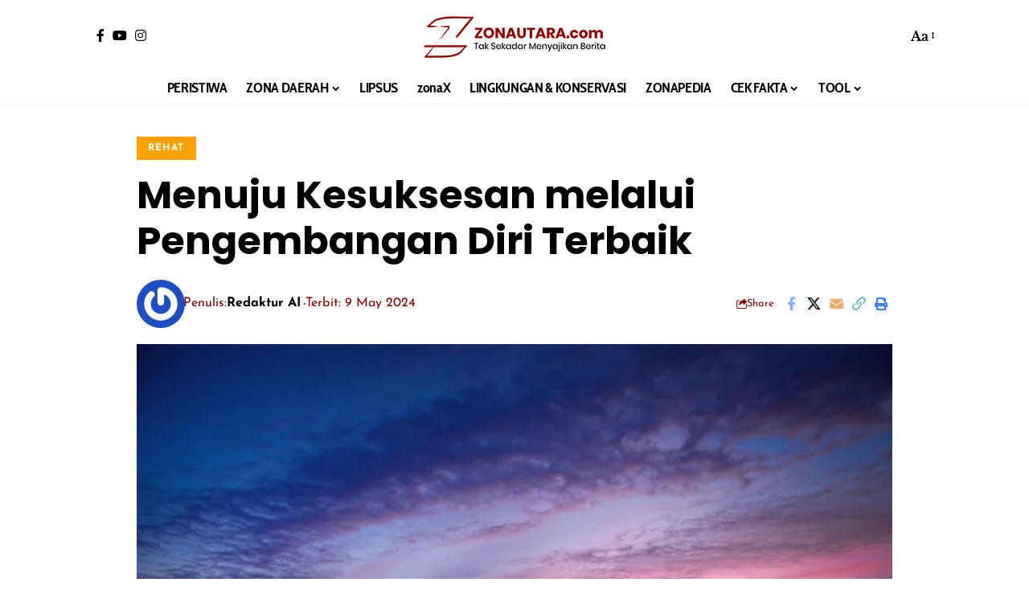

--- FILE ---
content_type: text/html; charset=utf-8
request_url: https://www.google.com/recaptcha/api2/aframe
body_size: 149
content:
<!DOCTYPE HTML><html><head><meta http-equiv="content-type" content="text/html; charset=UTF-8"></head><body><script nonce="WVpXhIrBOVRWTr_ppVcPSQ">/** Anti-fraud and anti-abuse applications only. See google.com/recaptcha */ try{var clients={'sodar':'https://pagead2.googlesyndication.com/pagead/sodar?'};window.addEventListener("message",function(a){try{if(a.source===window.parent){var b=JSON.parse(a.data);var c=clients[b['id']];if(c){var d=document.createElement('img');d.src=c+b['params']+'&rc='+(localStorage.getItem("rc::a")?sessionStorage.getItem("rc::b"):"");window.document.body.appendChild(d);sessionStorage.setItem("rc::e",parseInt(sessionStorage.getItem("rc::e")||0)+1);localStorage.setItem("rc::h",'1766061860841');}}}catch(b){}});window.parent.postMessage("_grecaptcha_ready", "*");}catch(b){}</script></body></html>

--- FILE ---
content_type: text/css
request_url: https://zonautara.com/wp-content/uploads/elementor/css/post-174613.css?ver=1766001217
body_size: 590
content:
.elementor-kit-174613{--e-global-color-primary:#000000;--e-global-color-secondary:#940000;--e-global-color-text:#000000;--e-global-color-accent:#FFEC00;--e-global-color-6c9a185:#02010199;--e-global-color-20e33f4:#940000;--e-global-typography-primary-font-family:"Poppins";--e-global-typography-primary-font-size:34px;--e-global-typography-primary-font-weight:700;--e-global-typography-primary-line-height:34px;--e-global-typography-primary-letter-spacing:-1px;--e-global-typography-secondary-font-family:"Cabin Condensed";--e-global-typography-secondary-font-size:30px;--e-global-typography-secondary-font-weight:500;--e-global-typography-secondary-line-height:26px;--e-global-typography-secondary-letter-spacing:-0.5px;--e-global-typography-text-font-family:"Libre Baskerville";--e-global-typography-text-font-size:18px;--e-global-typography-text-font-weight:400;--e-global-typography-text-line-height:29px;--e-global-typography-accent-font-family:"Josefin Sans";--e-global-typography-accent-font-size:12px;--e-global-typography-accent-font-weight:700;--e-global-typography-accent-line-height:18px;--e-global-typography-8b740e2-font-family:"Poppins";--e-global-typography-8b740e2-font-size:34px;--e-global-typography-8b740e2-font-weight:700;--e-global-typography-8b740e2-line-height:34px;--e-global-typography-8b740e2-letter-spacing:-1px;--e-global-typography-6afca0a-font-family:"Poppins";--e-global-typography-6afca0a-font-size:30px;--e-global-typography-6afca0a-font-weight:600;--e-global-typography-6afca0a-line-height:26px;--e-global-typography-6afca0a-letter-spacing:-0.8px;--e-global-typography-bebbfc0-font-family:"Poppins";--e-global-typography-bebbfc0-font-size:24px;--e-global-typography-bebbfc0-font-weight:500;--e-global-typography-bebbfc0-line-height:26px;--e-global-typography-bebbfc0-letter-spacing:-0.5px;--e-global-typography-6ca382c-font-family:"Poppins";--e-global-typography-6ca382c-font-size:20px;--e-global-typography-6ca382c-font-weight:500;--e-global-typography-6ca382c-line-height:22px;--e-global-typography-6ca382c-letter-spacing:-0.4px;--e-global-typography-1277e1e-font-family:"Poppins";--e-global-typography-1277e1e-font-size:18px;--e-global-typography-1277e1e-font-weight:400;--e-global-typography-1277e1e-line-height:20px;--e-global-typography-1277e1e-letter-spacing:-0.2px;--e-global-typography-3b2fab9-font-family:"Poppins";--e-global-typography-3b2fab9-font-size:16px;--e-global-typography-3b2fab9-font-weight:400;--e-global-typography-3b2fab9-line-height:18px;--e-global-typography-3b2fab9-letter-spacing:-0.1px;--e-global-typography-c3fb1f0-font-family:"Poppins";--e-global-typography-c3fb1f0-font-size:1.4rem;--e-global-typography-c3fb1f0-font-weight:600;--e-global-typography-c3fb1f0-font-style:italic;--e-global-typography-c3fb1f0-line-height:1.1em;}.elementor-kit-174613 button,.elementor-kit-174613 input[type="button"],.elementor-kit-174613 input[type="submit"],.elementor-kit-174613 .elementor-button{background-color:var( --e-global-color-primary );font-family:var( --e-global-typography-accent-font-family ), Sans-serif;font-size:var( --e-global-typography-accent-font-size );font-weight:var( --e-global-typography-accent-font-weight );line-height:var( --e-global-typography-accent-line-height );color:var( --e-global-color-secondary );border-style:solid;border-width:1px 1px 1px 1px;border-color:var( --e-global-color-primary );border-radius:0px 0px 0px 0px;padding:15px 30px 15px 30px;}.elementor-kit-174613 button:hover,.elementor-kit-174613 button:focus,.elementor-kit-174613 input[type="button"]:hover,.elementor-kit-174613 input[type="button"]:focus,.elementor-kit-174613 input[type="submit"]:hover,.elementor-kit-174613 input[type="submit"]:focus,.elementor-kit-174613 .elementor-button:hover,.elementor-kit-174613 .elementor-button:focus{background-color:var( --e-global-color-secondary );color:var( --e-global-color-20e33f4 );border-style:solid;border-width:1px 1px 1px 1px;border-color:var( --e-global-color-secondary );border-radius:0px 0px 0px 0px;}.elementor-kit-174613 e-page-transition{background-color:#FFBC7D;}.elementor-kit-174613 a:hover{color:var( --e-global-color-secondary );}.elementor-section.elementor-section-boxed > .elementor-container{max-width:1340px;}.e-con{--container-max-width:1340px;}.elementor-widget:not(:last-child){margin-block-end:30px;}.elementor-element{--widgets-spacing:30px 30px;--widgets-spacing-row:30px;--widgets-spacing-column:30px;}{}h1.entry-title{display:var(--page-title-display);}@media(max-width:1024px){.elementor-kit-174613{--e-global-typography-text-font-size:1rem;--e-global-typography-text-line-height:1.3em;--e-global-typography-accent-font-size:1rem;--e-global-typography-accent-line-height:1em;--e-global-typography-8b740e2-font-size:4rem;--e-global-typography-8b740e2-line-height:0.9em;--e-global-typography-6afca0a-font-size:2.6rem;--e-global-typography-6afca0a-line-height:0.9em;--e-global-typography-bebbfc0-font-size:1.8rem;--e-global-typography-bebbfc0-line-height:0.9em;--e-global-typography-6ca382c-font-size:1.3rem;--e-global-typography-6ca382c-line-height:0.9em;--e-global-typography-1277e1e-font-size:1.1rem;--e-global-typography-1277e1e-line-height:1em;--e-global-typography-3b2fab9-font-size:0.9rem;--e-global-typography-3b2fab9-line-height:1em;--e-global-typography-c3fb1f0-font-size:1.3rem;--e-global-typography-c3fb1f0-line-height:1.1em;}.elementor-kit-174613 button,.elementor-kit-174613 input[type="button"],.elementor-kit-174613 input[type="submit"],.elementor-kit-174613 .elementor-button{font-size:var( --e-global-typography-accent-font-size );line-height:var( --e-global-typography-accent-line-height );}.elementor-section.elementor-section-boxed > .elementor-container{max-width:90%;}.e-con{--container-max-width:90%;}}@media(max-width:767px){.elementor-kit-174613{--e-global-typography-primary-font-size:24px;--e-global-typography-primary-line-height:24px;--e-global-typography-primary-letter-spacing:-1px;--e-global-typography-secondary-font-size:22px;--e-global-typography-secondary-line-height:22px;--e-global-typography-secondary-letter-spacing:-0.5px;--e-global-typography-text-font-size:16px;--e-global-typography-text-line-height:22px;--e-global-typography-accent-font-size:12px;--e-global-typography-accent-line-height:18px;--e-global-typography-8b740e2-font-size:24px;--e-global-typography-6afca0a-font-size:18px;--e-global-typography-6afca0a-line-height:0.9em;--e-global-typography-bebbfc0-font-size:18px;--e-global-typography-bebbfc0-line-height:0.9em;--e-global-typography-6ca382c-font-size:16px;--e-global-typography-6ca382c-line-height:0.9em;--e-global-typography-1277e1e-font-size:16px;--e-global-typography-1277e1e-line-height:1em;--e-global-typography-3b2fab9-font-size:14px;--e-global-typography-3b2fab9-line-height:1em;--e-global-typography-c3fb1f0-font-size:1.2rem;--e-global-typography-c3fb1f0-line-height:1.1em;}.elementor-kit-174613 button,.elementor-kit-174613 input[type="button"],.elementor-kit-174613 input[type="submit"],.elementor-kit-174613 .elementor-button{font-size:var( --e-global-typography-accent-font-size );line-height:var( --e-global-typography-accent-line-height );}.elementor-section.elementor-section-boxed > .elementor-container{max-width:90%;}.e-con{--container-max-width:90%;}}

--- FILE ---
content_type: text/css
request_url: https://zonautara.com/wp-content/uploads/elementor/css/post-3047.css?ver=1766001217
body_size: 365
content:
.elementor-3047 .elementor-element.elementor-element-4c1c396{border-style:solid;border-width:1px 0px 0px 0px;border-color:#88888825;margin-top:15px;margin-bottom:0px;padding:15px 0px 0px 0px;}.elementor-3047 .elementor-element.elementor-element-01dad2d{--feat-ratio:80;--counter-zero:decimal-leading-zero;}.elementor-3047 .elementor-element.elementor-element-01dad2d .p-list-small-2 .feat-holder{width:125px;}.elementor-3047 .elementor-element.elementor-element-01dad2d .p-wrap{--featured-spacing:20px;}.elementor-3047 .elementor-element.elementor-element-472a4eb > .elementor-container > .elementor-column > .elementor-widget-wrap{align-content:center;align-items:center;}.elementor-3047 .elementor-element.elementor-element-472a4eb > .elementor-container{max-width:1280px;min-height:560px;}.elementor-3047 .elementor-element.elementor-element-472a4eb .elementor-column-gap-custom .elementor-column > .elementor-element-populated{padding:20px;}.elementor-3047 .elementor-element.elementor-element-472a4eb:not(.elementor-motion-effects-element-type-background), .elementor-3047 .elementor-element.elementor-element-472a4eb > .elementor-motion-effects-container > .elementor-motion-effects-layer{background-position:center right;background-repeat:no-repeat;background-size:cover;}.elementor-3047 .elementor-element.elementor-element-472a4eb > .elementor-background-overlay{opacity:0.5;transition:background 0.3s, border-radius 0.3s, opacity 0.3s;}.elementor-3047 .elementor-element.elementor-element-472a4eb{transition:background 0.3s, border 0.3s, border-radius 0.3s, box-shadow 0.3s;margin-top:20px;margin-bottom:30px;}.elementor-3047 .elementor-element.elementor-element-472a4eb > .elementor-shape-top .elementor-shape-fill{fill:#000000;}.elementor-3047 .elementor-element.elementor-element-472a4eb > .elementor-shape-top svg{height:50px;}.elementor-3047 .elementor-element.elementor-element-472a4eb > .elementor-shape-bottom .elementor-shape-fill{fill:#000000;}.elementor-3047 .elementor-element.elementor-element-472a4eb > .elementor-shape-bottom svg{height:50px;}.elementor-3047 .elementor-element.elementor-element-12c41b4 .heading-title > *{font-family:"Nunito", Sans-serif;font-size:28px;font-weight:900;letter-spacing:-1px;}.elementor-3047 .elementor-element.elementor-element-12c41b4 .heading-tagline > *{font-family:"Nunito Sans", Sans-serif;font-size:18px;line-height:1.5em;}.elementor-3047 .elementor-element.elementor-element-bf12dcb .elementor-button{background-color:#FF5693;font-family:"Nunito Sans", Sans-serif;font-size:14px;font-weight:900;border-radius:12px 12px 12px 12px;padding:10px 25px 10px 25px;}.elementor-3047 .elementor-element.elementor-element-bf12dcb .elementor-button:hover, .elementor-3047 .elementor-element.elementor-element-bf12dcb .elementor-button:focus{background-color:#030E21;color:#FFFFFF;}.elementor-3047 .elementor-element.elementor-element-bf12dcb > .elementor-widget-container{margin:20px 0px 0px 0px;}.elementor-3047 .elementor-element.elementor-element-bf12dcb .elementor-button:hover svg, .elementor-3047 .elementor-element.elementor-element-bf12dcb .elementor-button:focus svg{fill:#FFFFFF;}.elementor-widget .tippy-tooltip .tippy-content{text-align:center;}@media(max-width:1024px) and (min-width:768px){.elementor-3047 .elementor-element.elementor-element-f4c84df{width:100%;}}@media(max-width:1024px){.elementor-3047 .elementor-element.elementor-element-01dad2d .p-list-small-2 .feat-holder{width:150px;}.elementor-3047 .elementor-element.elementor-element-01dad2d{--title-size:24px;}.elementor-3047 .elementor-element.elementor-element-01dad2d .block-wrap{--bottom-spacing:25px;}.elementor-3047 .elementor-element.elementor-element-472a4eb > .elementor-container{min-height:0px;}.elementor-3047 .elementor-element.elementor-element-472a4eb{padding:50px 0px 50px 0px;}.elementor-3047 .elementor-element.elementor-element-12c41b4 .heading-title > *{font-size:42px;}.elementor-3047 .elementor-element.elementor-element-12c41b4 .heading-tagline > *{font-size:14px;}}@media(max-width:767px){.elementor-3047 .elementor-element.elementor-element-01dad2d{--feat-ratio:100;--title-size:18px;}.elementor-3047 .elementor-element.elementor-element-01dad2d .p-list-small-2 .feat-holder{width:100px;}.elementor-3047 .elementor-element.elementor-element-01dad2d .p-category{font-size:10px !important;}.elementor-3047 .elementor-element.elementor-element-12c41b4 .heading-title > *{font-size:28px;}.elementor-3047 .elementor-element.elementor-element-bf12dcb > .elementor-widget-container{margin:0px 0px 0px 0px;}}@media(min-width:1025px){.elementor-3047 .elementor-element.elementor-element-472a4eb:not(.elementor-motion-effects-element-type-background), .elementor-3047 .elementor-element.elementor-element-472a4eb > .elementor-motion-effects-container > .elementor-motion-effects-layer{background-attachment:scroll;}}

--- FILE ---
content_type: text/css
request_url: https://zonautara.com/wp-content/uploads/elementor/css/post-2828.css?ver=1766001217
body_size: 940
content:
.elementor-2828 .elementor-element.elementor-element-1f73d1f > .elementor-container{max-width:1200px;}.elementor-2828 .elementor-element.elementor-element-1f73d1f .elementor-column-gap-custom .elementor-column > .elementor-element-populated{padding:20px;}.elementor-2828 .elementor-element.elementor-element-1f73d1f{border-style:solid;border-width:1px 0px 0px 0px;border-color:#6E6E6E;transition:background 0.3s, border 0.3s, border-radius 0.3s, box-shadow 0.3s;margin-top:30px;margin-bottom:0px;padding:15px 0px 15px 0px;}.elementor-2828 .elementor-element.elementor-element-1f73d1f > .elementor-background-overlay{transition:background 0.3s, border-radius 0.3s, opacity 0.3s;}.elementor-bc-flex-widget .elementor-2828 .elementor-element.elementor-element-4248c80.elementor-column .elementor-widget-wrap{align-items:flex-start;}.elementor-2828 .elementor-element.elementor-element-4248c80.elementor-column.elementor-element[data-element_type="column"] > .elementor-widget-wrap.elementor-element-populated{align-content:flex-start;align-items:flex-start;}.elementor-2828 .elementor-element.elementor-element-4248c80.elementor-column > .elementor-widget-wrap{justify-content:flex-start;}.elementor-2828 .elementor-element.elementor-element-4248c80 > .elementor-widget-wrap > .elementor-widget:not(.elementor-widget__width-auto):not(.elementor-widget__width-initial):not(:last-child):not(.elementor-absolute){margin-bottom:20px;}.elementor-2828 .elementor-element.elementor-element-664a20d{text-align:left;}.elementor-2828 .elementor-element.elementor-element-664a20d img{width:78px;}.elementor-2828 .elementor-element.elementor-element-75ef736{width:auto;max-width:auto;font-size:13px;font-weight:700;line-height:34px;color:#000000;}[data-theme="dark"] .elementor-2828 .elementor-element.elementor-element-75ef736{color:#ffffff;}.elementor-2828 .elementor-element.elementor-element-1c0f03d{width:auto;max-width:auto;}.elementor-2828 .elementor-element.elementor-element-1c0f03d > .elementor-widget-container{background-color:#FFFFFF;margin:0px 0px 0px 0px;border-style:none;}[data-theme="dark"] .elementor-2828 .elementor-element.elementor-element-1c0f03d > .elementor-widget-container{background-color:#FFFFFF;}.elementor-2828 .elementor-element.elementor-element-1c0f03d.bdt-background-overlay-yes > .elementor-widget-container:before{transition:background 0.3s;}.elementor-2828 .elementor-element.elementor-element-1c0f03d .header-social-list i{font-size:20px;}.elementor-2828 .elementor-element.elementor-element-1c0f03d .header-social-list{text-align:left;}[data-theme="dark"] .elementor-2828 .elementor-element.elementor-element-1c0f03d .header-social-list{color:#FFF;}.elementor-2828 .elementor-element.elementor-element-b27293e > .elementor-widget-container{padding:10px 0px 0px 0px;}.elementor-2828 .elementor-element.elementor-element-b27293e .elementor-image-box-wrapper{text-align:left;}.elementor-2828 .elementor-element.elementor-element-b27293e.elementor-position-right .elementor-image-box-img{margin-left:15px;}.elementor-2828 .elementor-element.elementor-element-b27293e.elementor-position-left .elementor-image-box-img{margin-right:15px;}.elementor-2828 .elementor-element.elementor-element-b27293e.elementor-position-top .elementor-image-box-img{margin-bottom:15px;}.elementor-2828 .elementor-element.elementor-element-b27293e .elementor-image-box-title{margin-bottom:10px;font-size:14px;line-height:20px;color:#000000;}.elementor-2828 .elementor-element.elementor-element-b27293e .elementor-image-box-wrapper .elementor-image-box-img{width:100%;}.elementor-2828 .elementor-element.elementor-element-b27293e .elementor-image-box-img img{border-style:none;transition-duration:0.3s;}[data-theme="dark"] .elementor-2828 .elementor-element.elementor-element-b27293e .elementor-image-box-title{color:#ffffff;}[data-theme="dark"] .elementor-2828 .elementor-element.elementor-element-b27293e .elementor-image-box-description{color:#eeeeee;}.elementor-2828 .elementor-element.elementor-element-550c6a1 > .elementor-widget-container{margin:0px 0px 0px 0px;padding:0px 0px 0px 0px;}.elementor-2828 .elementor-element.elementor-element-550c6a1 .elementor-image-box-wrapper{text-align:left;}.elementor-2828 .elementor-element.elementor-element-550c6a1.elementor-position-right .elementor-image-box-img{margin-left:9px;}.elementor-2828 .elementor-element.elementor-element-550c6a1.elementor-position-left .elementor-image-box-img{margin-right:9px;}.elementor-2828 .elementor-element.elementor-element-550c6a1.elementor-position-top .elementor-image-box-img{margin-bottom:9px;}.elementor-2828 .elementor-element.elementor-element-550c6a1 .elementor-image-box-title{margin-bottom:10px;font-size:14px;color:#000000;}.elementor-2828 .elementor-element.elementor-element-550c6a1 .elementor-image-box-wrapper .elementor-image-box-img{width:100%;}.elementor-2828 .elementor-element.elementor-element-550c6a1 .elementor-image-box-img img{border-style:none;transition-duration:0.3s;}.elementor-2828 .elementor-element.elementor-element-550c6a1 .elementor-image-box-description{font-family:"Arial", Sans-serif;font-size:12px;line-height:15px;letter-spacing:0.1px;color:#FF0000;}[data-theme="dark"] .elementor-2828 .elementor-element.elementor-element-550c6a1 .elementor-image-box-title{color:#ffffff;}[data-theme="dark"] .elementor-2828 .elementor-element.elementor-element-550c6a1 .elementor-image-box-description{color:#eeeeee;}.elementor-2828 .elementor-element.elementor-element-c9d5597 > .elementor-widget-container{margin:0px 0px 0px 0px;}.elementor-2828 .elementor-element.elementor-element-c9d5597{text-align:left;}.elementor-2828 .elementor-element.elementor-element-c9d5597 .elementor-heading-title{font-family:"Arial", Sans-serif;font-size:14px;line-height:18px;color:#000000;}[data-theme="dark"] .elementor-2828 .elementor-element.elementor-element-c9d5597 .elementor-heading-title{color:#ffffff;}.elementor-2828 .elementor-element.elementor-element-df7631a > .elementor-element-populated{margin:0px 0px 0px 25px;--e-column-margin-right:0px;--e-column-margin-left:25px;padding:0px 0px 0px 0px;}.elementor-2828 .elementor-element.elementor-element-4ce457b{text-align:left;font-family:"Cabin Condensed", Sans-serif;font-size:16px;text-transform:uppercase;line-height:26px;color:#000000;}[data-theme="dark"] .elementor-2828 .elementor-element.elementor-element-4ce457b{color:#ffffff;}.elementor-2828 .elementor-element.elementor-element-17d4f10{text-align:left;font-family:"Cabin Condensed", Sans-serif;font-size:16px;text-transform:uppercase;line-height:26px;color:#FFFFFF;}[data-theme="dark"] .elementor-2828 .elementor-element.elementor-element-17d4f10{color:#ffffff;}.elementor-bc-flex-widget .elementor-2828 .elementor-element.elementor-element-0ad7d56.elementor-column .elementor-widget-wrap{align-items:flex-start;}.elementor-2828 .elementor-element.elementor-element-0ad7d56.elementor-column.elementor-element[data-element_type="column"] > .elementor-widget-wrap.elementor-element-populated{align-content:flex-start;align-items:flex-start;}.elementor-2828 .elementor-element.elementor-element-0ad7d56.elementor-column > .elementor-widget-wrap{justify-content:center;}.elementor-2828 .elementor-element.elementor-element-5197768 .heading-title{--heading-color:#000000;}.elementor-2828 .elementor-element.elementor-element-eedd47a{text-align:left;font-family:"Cabin Condensed", Sans-serif;font-size:17px;line-height:22px;color:#000000;}[data-theme="dark"] .elementor-2828 .elementor-element.elementor-element-eedd47a{color:#ffffff;}.elementor-2828 .elementor-element.elementor-element-bc83857 .heading-title{--heading-color:#000000;}.elementor-2828 .elementor-element.elementor-element-e8a2790{text-align:left;font-family:"Cabin Condensed", Sans-serif;font-size:16px;text-transform:uppercase;line-height:26px;color:#FFFFFF;}[data-theme="dark"] .elementor-2828 .elementor-element.elementor-element-e8a2790{color:#ffffff;}.elementor-2828 .elementor-element.elementor-element-e08b22a > .elementor-widget-container{background-color:#000000;}.elementor-2828 .elementor-element.elementor-element-e08b22a.bdt-background-overlay-yes > .elementor-widget-container:before{transition:background 0.3s;}.elementor-2828 .elementor-element.elementor-element-e08b22a .bdt-navbar-container{justify-content:center;}.elementor-2828 .elementor-element.elementor-element-e08b22a .bdt-navbar-nav > li > a{min-height:32px;font-size:12px;font-weight:600;}.elementor-2828 .elementor-element.elementor-element-e08b22a .bdt-navbar-nav > li:hover > a:before{background-color:#FF0000;}.elementor-2828 .elementor-element.elementor-element-e08b22a .bdt-navbar-nav > li:hover > a:after{background-color:#FF0000;}.elementor-2828 .elementor-element.elementor-element-e08b22a .bdt-navbar-nav > li > a:hover{color:#5B5B5B;}.elementor-2828 .elementor-element.elementor-element-9453d8e > .elementor-widget-container{background-color:#3D3C3C;}.elementor-2828 .elementor-element.elementor-element-9453d8e.bdt-background-overlay-yes > .elementor-widget-container:before{transition:background 0.3s;}.elementor-2828 .elementor-element.elementor-element-9453d8e .main-menu > li > a{font-family:"Arial", Sans-serif;font-weight:500;}.elementor-2828 .elementor-element.elementor-element-9453d8e{--nav-height:19px;--menu-item-spacing:10px;--nav-color:#FFFFFF;--nav-color-10:#FFFFFF1a;}.elementor-2828 .elementor-element.elementor-element-9453d8e .main-menu-wrap{justify-content:center;}.elementor-2828 .elementor-element.elementor-element-6a3a187{font-size:10px;}[data-theme="dark"] .elementor-2828 .elementor-element.elementor-element-6a3a187{color:#ffffff;}.elementor-widget .tippy-tooltip .tippy-content{text-align:center;}@media(max-width:1024px) and (min-width:768px){.elementor-2828 .elementor-element.elementor-element-4248c80{width:50%;}}@media(max-width:1024px){.elementor-2828 .elementor-element.elementor-element-1f73d1f{padding:20px 0px 20px 0px;}}@media(max-width:767px){.elementor-2828 .elementor-element.elementor-element-1f73d1f{padding:5px 5px 5px 5px;}.elementor-2828 .elementor-element.elementor-element-b27293e .elementor-image-box-img{margin-bottom:15px;}.elementor-2828 .elementor-element.elementor-element-550c6a1 .elementor-image-box-img{margin-bottom:13px;}.elementor-2828 .elementor-element.elementor-element-550c6a1.elementor-position-right .elementor-image-box-img{margin-left:13px;}.elementor-2828 .elementor-element.elementor-element-550c6a1.elementor-position-left .elementor-image-box-img{margin-right:13px;}.elementor-2828 .elementor-element.elementor-element-550c6a1.elementor-position-top .elementor-image-box-img{margin-bottom:13px;}.elementor-2828 .elementor-element.elementor-element-550c6a1 .elementor-image-box-title{margin-bottom:7px;line-height:2.3em;}.elementor-2828 .elementor-element.elementor-element-df7631a{width:50%;}.elementor-2828 .elementor-element.elementor-element-2845d7c{width:50%;}.elementor-2828 .elementor-element.elementor-element-0ad7d56{width:50%;}.elementor-2828 .elementor-element.elementor-element-eedd47a{width:var( --container-widget-width, 139.6px );max-width:139.6px;--container-widget-width:139.6px;--container-widget-flex-grow:0;font-size:10px;line-height:1.5em;}.elementor-2828 .elementor-element.elementor-element-bee27d7{width:50%;}.elementor-2828 .elementor-element.elementor-element-e8a2790{font-size:12px;line-height:1.6em;}.elementor-2828 .elementor-element.elementor-element-e08b22a{width:var( --container-widget-width, 344px );max-width:344px;--container-widget-width:344px;--container-widget-flex-grow:0;}.elementor-2828 .elementor-element.elementor-element-e08b22a .bdt-navbar-container{justify-content:center;}.elementor-2828 .elementor-element.elementor-element-e08b22a .bdt-navbar-nav > li > a{min-height:50px;}.elementor-2828 .elementor-element.elementor-element-9453d8e > .elementor-widget-container{padding:5px 0px 0px 0px;}.elementor-2828 .elementor-element.elementor-element-9453d8e .main-menu > li > a{font-size:10px;line-height:0.1em;letter-spacing:0.4px;}}